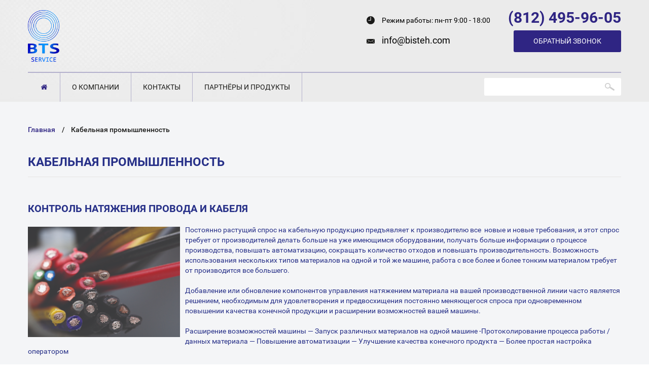

--- FILE ---
content_type: text/html; charset=UTF-8
request_url: https://bistechnology.ru/kabelnaya-promyshlennost/
body_size: 26808
content:
<!doctype html>
<!--[if lt IE 7]>      <html class="no-js lt-ie9 lt-ie8 lt-ie7" lang=""> <![endif]-->
<!--[if IE 7]>         <html class="no-js lt-ie9 lt-ie8" lang=""> <![endif]-->
<!--[if IE 8]>         <html class="no-js lt-ie9" lang=""> <![endif]-->
<!--[if gt IE 8]><!--> <html class="no-js" lang=""> <!--<![endif]-->
    <head>
        <meta charset="utf-8">
        <meta http-equiv="X-UA-Compatible" content="IE=edge,chrome=1">
        							<title>  Кабельная промышленность</title>
										<meta name="description" content="">
								        <meta name="viewport" content="width=device-width, initial-scale=1">

        <link rel="stylesheet" href="https://bistechnology.ru/wp-content/themes/shablon/css/normalize.min.css">
        <link rel="stylesheet" href="https://bistechnology.ru/wp-content/themes/shablon/css/main.css">
        <link rel="stylesheet" href="https://bistechnology.ru/wp-content/themes/shablon/js/owl.carousel/assets/owl.carousel.css">
        <link rel="stylesheet" href="https://bistechnology.ru/wp-content/themes/shablon/js/fancybox/jquery.fancybox.css">

        <script src="https://bistechnology.ru/wp-content/themes/shablon/js/vendor/modernizr-2.8.3-respond-1.4.2.min.js"></script>
				<script type="text/javascript">
			window._wpemojiSettings = {"baseUrl":"https:\/\/s.w.org\/images\/core\/emoji\/72x72\/","ext":".png","source":{"concatemoji":"https:\/\/bistechnology.ru\/wp-includes\/js\/wp-emoji-release.min.js?ver=4.5.32"}};
			!function(e,o,t){var a,n,r;function i(e){var t=o.createElement("script");t.src=e,t.type="text/javascript",o.getElementsByTagName("head")[0].appendChild(t)}for(r=Array("simple","flag","unicode8","diversity"),t.supports={everything:!0,everythingExceptFlag:!0},n=0;n<r.length;n++)t.supports[r[n]]=function(e){var t,a,n=o.createElement("canvas"),r=n.getContext&&n.getContext("2d"),i=String.fromCharCode;if(!r||!r.fillText)return!1;switch(r.textBaseline="top",r.font="600 32px Arial",e){case"flag":return r.fillText(i(55356,56806,55356,56826),0,0),3e3<n.toDataURL().length;case"diversity":return r.fillText(i(55356,57221),0,0),a=(t=r.getImageData(16,16,1,1).data)[0]+","+t[1]+","+t[2]+","+t[3],r.fillText(i(55356,57221,55356,57343),0,0),a!=(t=r.getImageData(16,16,1,1).data)[0]+","+t[1]+","+t[2]+","+t[3];case"simple":return r.fillText(i(55357,56835),0,0),0!==r.getImageData(16,16,1,1).data[0];case"unicode8":return r.fillText(i(55356,57135),0,0),0!==r.getImageData(16,16,1,1).data[0]}return!1}(r[n]),t.supports.everything=t.supports.everything&&t.supports[r[n]],"flag"!==r[n]&&(t.supports.everythingExceptFlag=t.supports.everythingExceptFlag&&t.supports[r[n]]);t.supports.everythingExceptFlag=t.supports.everythingExceptFlag&&!t.supports.flag,t.DOMReady=!1,t.readyCallback=function(){t.DOMReady=!0},t.supports.everything||(a=function(){t.readyCallback()},o.addEventListener?(o.addEventListener("DOMContentLoaded",a,!1),e.addEventListener("load",a,!1)):(e.attachEvent("onload",a),o.attachEvent("onreadystatechange",function(){"complete"===o.readyState&&t.readyCallback()})),(a=t.source||{}).concatemoji?i(a.concatemoji):a.wpemoji&&a.twemoji&&(i(a.twemoji),i(a.wpemoji)))}(window,document,window._wpemojiSettings);
		</script>
		<style type="text/css">
img.wp-smiley,
img.emoji {
	display: inline !important;
	border: none !important;
	box-shadow: none !important;
	height: 1em !important;
	width: 1em !important;
	margin: 0 .07em !important;
	vertical-align: -0.1em !important;
	background: none !important;
	padding: 0 !important;
}
</style>
<link rel='stylesheet' id='contact-form-7-css'  href='https://bistechnology.ru/wp-content/plugins/contact-form-7/includes/css/styles.css?ver=4.4.2' type='text/css' media='all' />
<script type='text/javascript' src='https://bistechnology.ru/wp-includes/js/jquery/jquery.js?ver=1.12.4'></script>
<script type='text/javascript' src='https://bistechnology.ru/wp-includes/js/jquery/jquery-migrate.min.js?ver=1.4.1'></script>
<link rel='https://api.w.org/' href='https://bistechnology.ru/wp-json/' />
<link rel="EditURI" type="application/rsd+xml" title="RSD" href="https://bistechnology.ru/xmlrpc.php?rsd" />
<link rel="wlwmanifest" type="application/wlwmanifest+xml" href="https://bistechnology.ru/wp-includes/wlwmanifest.xml" /> 
<meta name="generator" content="WordPress 4.5.32" />
<link rel="canonical" href="https://bistechnology.ru/kabelnaya-promyshlennost/" />
<link rel='shortlink' href='https://bistechnology.ru/?p=260' />
<link rel="alternate" type="application/json+oembed" href="https://bistechnology.ru/wp-json/oembed/1.0/embed?url=https%3A%2F%2Fbistechnology.ru%2Fkabelnaya-promyshlennost%2F" />
<link rel="alternate" type="text/xml+oembed" href="https://bistechnology.ru/wp-json/oembed/1.0/embed?url=https%3A%2F%2Fbistechnology.ru%2Fkabelnaya-promyshlennost%2F&#038;format=xml" />
    </head>
    <body class="page page-id-260 page-template-default">
        <!--[if lt IE 8]>
            <p class="browserupgrade">You are using an <strong>outdated</strong> browser. Please <a href="http://browsehappy.com/">upgrade your browser</a> to improve your experience.</p>
        <![endif]-->
        <header id="header">
            <div class="center">
                <div class="clearfix">
                    <div class="logo"><a href="/"><img src="https://bistechnology.ru/wp-content/themes/shablon/img/logo_new.png" alt=""/></a></div>
                    <div class="phone_block">
                        <p class="head_phone">(812) 495-96-05</p>
                        <a class="call_order fancybox" href="#call_order">Обратный звонок</a>
                    </div>
                    <div class="head_info">
                        <p class="rezhim">Режим работы: пн-пт 9:00 - 18:00</p>
                        <p class="email"><a href="mailto:info@bisteh.com">info@bisteh.com</a></p>
                    </div>
                </div>
                <div class="nav_wrap clearfix">
                    <nav id="main_nav" role="navigation">
                        <ul class="main_menu">
                            <li id="menu-item-17" class="menu-item menu-item-type-post_type menu-item-object-page menu-item-17"><a href="https://bistechnology.ru/">Главная</a></li>
<li id="menu-item-16" class="menu-item menu-item-type-post_type menu-item-object-page menu-item-16"><a href="https://bistechnology.ru/o-kompanii/">О компании</a></li>
<li id="menu-item-15" class="menu-item menu-item-type-post_type menu-item-object-page menu-item-15"><a href="https://bistechnology.ru/kontakty/">Контакты</a></li>
<li id="menu-item-14" class="menu-item menu-item-type-post_type menu-item-object-page menu-item-14"><a href="https://bistechnology.ru/partnyory-i-produkty/">Партнёры и продукты</a></li>
                        </ul>
                    </nav>
                    <div class="search_wrap">
                        <form method="get" name="searchform" id="searchform"  action="https://bistechnology.ru">
                            <input type="text" name="s" id="s" value="" />
                            <input id="btnSearch" type="submit" name="submit" value="Поиск" />
                        </form>
                    </div>
                </div>
            </div>
        </header><section id="content_section">
	<div class="center">
					<div class="breadcrumbs">
	<ul><!-- Breadcrumb NavXT 5.4.0 -->
<li class="home"><span property="itemListElement" typeof="ListItem"><a property="item" typeof="WebPage" title="Go to B&amp;S Technology." href="https://bistechnology.ru" class="home"><span property="name">Главная</span></a><meta property="position" content="1"></span></li>
<li class="current_item"><span property="itemListElement" typeof="ListItem"><span property="name">Кабельная промышленность</span><meta property="position" content="2"></span></li>
</ul>
</div>				<div id="page_content" class="clearfix">
																		<h1 class="page_title">Кабельная промышленность</h1>
												<h3>Контроль натяжения провода и кабеля</h3>
<p><a href="http://bistechnology.ru/wp-content/uploads/2018/01/image001.jpg"><img class="alignleft size-medium wp-image-265" src="http://bistechnology.ru/wp-content/uploads/2018/01/image001-300x218.jpg" alt="image001" width="300" height="218" srcset="https://bistechnology.ru/wp-content/uploads/2018/01/image001.jpg 300w, https://bistechnology.ru/wp-content/uploads/2018/01/image001-150x109.jpg 150w" sizes="(max-width: 300px) 100vw, 300px" /></a>Постоянно растущий спрос на кабельную продукцию предъявляет к производителю все  новые и новые требования, и этот спрос требует от производителей делать больше на уже имеющимся оборудовании, получать больше информации о процессе производства, повышать автоматизацию, сокращать количество отходов и повышать производительность. Возможность использования нескольких типов материалов на одной и той же машине, работа с все более и более тонким материалом требует от производится все большего.</p>
<p>Добавление или обновление компонентов управления натяжением материала на вашей производственной линии часто является решением, необходимым для удовлетворения и предвосхищения постоянно меняющегося спроса при одновременном повышении качества конечной продукции и расширении возможностей вашей машины.</p>
<p>Расширение возможностей машины &#8212; Запуск различных материалов на одной машине -Протоколирование процесса работы / данных материала &#8212; Повышение автоматизации &#8212; Улучшение качества конечного продукта &#8212; Более простая настройка оператором</p>
<h3>Автоматизация современной эпохи</h3>
<p><em>Сделать все на одной машине.</em></p>
<p><a href="http://bistechnology.ru/wp-content/uploads/2018/01/image002.jpg"><img class="alignleft size-medium wp-image-261" src="http://bistechnology.ru/wp-content/uploads/2018/01/image002-300x218.jpg" alt="image002" width="300" height="218" srcset="https://bistechnology.ru/wp-content/uploads/2018/01/image002.jpg 300w, https://bistechnology.ru/wp-content/uploads/2018/01/image002-150x109.jpg 150w" sizes="(max-width: 300px) 100vw, 300px" /></a>Часто мы сталкиваемся с тем, что проволочные и кабельные производственные линии оборудованы недостаточными или устаревшими компонентами контроля натяжения и, за счет этого, подвержены множеству технологических проблем, влияющих на качество их конечной продукции и способность удовлетворять меняющиеся требования. Это приводит к тому, что операторы постоянно должны вносить коррективы во время производственного цикла. Последствия этого &#8212; конечный продукт переменного качества, более низкая производительность и недостаток данных о показателях техпроцесса.<br />
Решения по контролю натяжения кабеля Montalvo привносят новейшую технологию контроля натяжения в проводную и кабельную промышленность, автоматизируют процесс и уменьшают загруженность оператора, уменьшая время настройки с помощью сохраненных параметров процесса и делая работу проще, чем когда-либо.</p>
<p>&nbsp;</p>
<p>&nbsp;</p>
<h3>Контроль натяжения с замкнутым контуром и открытым контуром.</h3>
<p><em><a href="http://bistechnology.ru/wp-content/uploads/2018/01/image003-1.jpg"><img class="alignright size-medium wp-image-262" src="http://bistechnology.ru/wp-content/uploads/2018/01/image003-1-300x300.jpg" alt="image003" width="300" height="300" srcset="https://bistechnology.ru/wp-content/uploads/2018/01/image003-1-300x300.jpg 300w, https://bistechnology.ru/wp-content/uploads/2018/01/image003-1-150x150.jpg 150w, https://bistechnology.ru/wp-content/uploads/2018/01/image003-1.jpg 500w" sizes="(max-width: 300px) 100vw, 300px" /></a>Экономичные решения для удовлетворения потребностей вашего производства</em></p>
<h3>Контроль натяжения (замкнутый контур)</h3>
<p>Создайте непрерывную, автоматизированную и простую в эксплуатации систему с прямым измерением натяжения, чтобы поддерживать точное натяжение от полного рулона к сердечнику.</p>
<ul>
<li>Тензодатчики</li>
<li>Датчики натяжения</li>
<li>Тормоза и муфты</li>
<li>Датчики</li>
</ul>
<p><strong>Система контроля крутящего момента (открытый контур)</strong></p>
<p>Автоматизированный, точный, высококачественный контроль натяжения без тензодатчиков или натяжного валика. Впервые в системе управления с открытым контуром вы получаете точную и надежную информацию о натяжении, которую операторы могут использовать для обеспечения последовательной и качественной <a href="http://bistechnology.ru/wp-content/uploads/2018/01/image005-1.jpg"><img class="alignright size-full wp-image-263" src="http://bistechnology.ru/wp-content/uploads/2018/01/image005-1.jpg" alt="image005" width="242" height="172" srcset="https://bistechnology.ru/wp-content/uploads/2018/01/image005-1.jpg 242w, https://bistechnology.ru/wp-content/uploads/2018/01/image005-1-150x107.jpg 150w" sizes="(max-width: 242px) 100vw, 242px" /></a>серийной работы. Производительность и  удобство!</p>
<h3>Индивидуальные пакеты обновления</h3>
<p>Чтобы конкурировать с современными машинами, более старые машины нуждаются в повышенной производительности, расширенных возможностях и добавлении функциональности. Как правило, все преимущества новой машины могут достигаться путем стратегической модернизации компонентов управления натяжением уже существующей машины. По цене небольшой части стоимости новой машины Montalvo заставляет вашу текущую машину работать как новую, что дает вам более высокую производительность и рентабельность.</p>
<p><em>Опыт, на который можно  рассчитывать</em></p>
<p><a href="http://bistechnology.ru/wp-content/uploads/2018/01/image006.jpg"><img class="alignleft size-medium wp-image-264" src="http://bistechnology.ru/wp-content/uploads/2018/01/image006-300x220.jpg" alt="image006" width="300" height="220" srcset="https://bistechnology.ru/wp-content/uploads/2018/01/image006-300x220.jpg 300w, https://bistechnology.ru/wp-content/uploads/2018/01/image006-150x110.jpg 150w, https://bistechnology.ru/wp-content/uploads/2018/01/image006.jpg 461w" sizes="(max-width: 300px) 100vw, 300px" /></a>Montalvo разработала специальные пакеты обновления для контроля натяжения, уникальные для требований производств провода / кабеля. Имея многолетний опыт модернизации различных проволочных и кабельных машин, Montalvo обладает как техническими знаниями, так и умением для обеспечения долгосрочных, рентабельных и надежных результатов с быстрой отдач  ей от инвестиций.</p>
														</div>
	</div>
</section><section id="questions">
	<div class="center clearfix">
		<div class="question_info">
			<h3>Появились вопросы?</h3>
			<p>Если у Вас возникли вопросы, пожелания или предложения по работе компании,
				пожалуйста, заполните форму. Мы перезвоним Вам в ближайшее время.</p>
		</div>
		<div class="question_form">
			<div role="form" class="wpcf7" id="wpcf7-f53-o1" lang="ru-RU" dir="ltr">
<div class="screen-reader-response"></div>
<form action="/kabelnaya-promyshlennost/#wpcf7-f53-o1" method="post" class="wpcf7-form" novalidate="novalidate">
<div style="display: none;">
<input type="hidden" name="_wpcf7" value="53" />
<input type="hidden" name="_wpcf7_version" value="4.4.2" />
<input type="hidden" name="_wpcf7_locale" value="ru_RU" />
<input type="hidden" name="_wpcf7_unit_tag" value="wpcf7-f53-o1" />
<input type="hidden" name="_wpnonce" value="f02ecf120b" />
</div>
<div class="half">
<span class="wpcf7-form-control-wrap your-name"><input type="text" name="your-name" value="" size="40" class="wpcf7-form-control wpcf7-text wpcf7-validates-as-required" aria-required="true" aria-invalid="false" placeholder="Имя:" /></span><br />
<span class="wpcf7-form-control-wrap your-email"><input type="email" name="your-email" value="" size="40" class="wpcf7-form-control wpcf7-text wpcf7-email wpcf7-validates-as-required wpcf7-validates-as-email" aria-required="true" aria-invalid="false" placeholder="E-mail:" /></span>
</div>
<div class="half">
<span class="wpcf7-form-control-wrap your-phone"><input type="text" name="your-phone" value="" size="40" class="wpcf7-form-control wpcf7-text wpcf7-validates-as-required" aria-required="true" aria-invalid="false" placeholder="Тел:" /></span><br />
<input type="submit" value="Отправить" class="wpcf7-form-control wpcf7-submit" />
</div>
<div class="wpcf7-response-output wpcf7-display-none"></div></form></div>		</div>
	</div>
</section><section id="benefits">
	<div class="center">
		<h2 class="section_title">Наши преимущества</h2>
		        <div class="new-benefit-items">
                                        <div class="new-benefit-item">
                    <div class="new-benefit-item__img">
                        <img src="https://bistechnology.ru/wp-content/themes/shablon/img/ben-1.jpg" alt="">
                    </div>
                    <p class="new-benefit-item__title">Поставка оборудования<br>европейских<br>и азиатских<br>производителей</p>
                </div>
                                <div class="new-benefit-item">
                    <div class="new-benefit-item__img">
                        <img src="https://bistechnology.ru/wp-content/themes/shablon/img/ben-2.jpg" alt="">
                    </div>
                    <p class="new-benefit-item__title">Организация оптимальной логистики</p>
                </div>
                                <div class="new-benefit-item">
                    <div class="new-benefit-item__img">
                        <img src="https://bistechnology.ru/wp-content/themes/shablon/img/ben-3.jpg" alt="">
                    </div>
                    <p class="new-benefit-item__title">Шеф-монтаж<br>и наладка<br>оборудования любой<br>сложности</p>
                </div>
                                <div class="new-benefit-item">
                    <div class="new-benefit-item__img">
                        <img src="https://bistechnology.ru/wp-content/themes/shablon/img/ben-4.jpg" alt="">
                    </div>
                    <p class="new-benefit-item__title">Модернизация<br>производств под<br>бюджет клиента</p>
                </div>
                                <div class="new-benefit-item">
                    <div class="new-benefit-item__img">
                        <img src="https://bistechnology.ru/wp-content/themes/shablon/img/ben-5.jpg" alt="">
                    </div>
                    <p class="new-benefit-item__title">Индивидуальный<br>подход,<br>партнерство<br>и помощь<br>в развитии бизнеса</p>
                </div>
                                    </div>
	</div>
</section><footer id="footer">
            <div class="footer_top">
                <div class="center">
                    <nav id="footer_nav">
                        <ul>
                            <li id="menu-item-68" class="menu-item menu-item-type-post_type menu-item-object-page menu-item-68"><a href="https://bistechnology.ru/">Главная</a></li>
<li id="menu-item-37" class="menu-item menu-item-type-post_type menu-item-object-page menu-item-37"><a href="https://bistechnology.ru/o-kompanii/">О компании</a></li>
<li id="menu-item-36" class="menu-item menu-item-type-post_type menu-item-object-page menu-item-36"><a href="https://bistechnology.ru/kontakty/">Контакты</a></li>
<li id="menu-item-35" class="menu-item menu-item-type-post_type menu-item-object-page menu-item-35"><a href="https://bistechnology.ru/partnyory-i-produkty/">Партнёры и продукты</a></li>
                        </ul>
                    </nav>
                    <p class="copy">
                        BTS Service<br>
                        © 2025 All Rights Reserved
                    </p>
                </div>
            </div>
            <div class="footer_bottom">
                <div class="center clearfix">
                    <div class="counter"></div>
                    <div class="dev_link">
						<a id="copyright"  href="https://www.site-4you.ru/" target="_blank">изготовление сайта</a>
                    </div>
                </div>
            </div>
        </footer>
<div class="hidden">
<div id="call_order">
<h3>Заказ звонка</h3>
<div role="form" class="wpcf7" id="wpcf7-f4-o2" lang="ru-RU" dir="ltr">
<div class="screen-reader-response"></div>
<form action="/kabelnaya-promyshlennost/#wpcf7-f4-o2" method="post" class="wpcf7-form" novalidate="novalidate">
<div style="display: none;">
<input type="hidden" name="_wpcf7" value="4" />
<input type="hidden" name="_wpcf7_version" value="4.4.2" />
<input type="hidden" name="_wpcf7_locale" value="ru_RU" />
<input type="hidden" name="_wpcf7_unit_tag" value="wpcf7-f4-o2" />
<input type="hidden" name="_wpnonce" value="8560ebbf69" />
</div>
<p>Ваше имя<br />
<span class="wpcf7-form-control-wrap your-name"><input type="text" name="your-name" value="" size="40" class="wpcf7-form-control wpcf7-text wpcf7-validates-as-required" aria-required="true" aria-invalid="false" /></span></p>
<p>Ваш телефон<br />
<span class="wpcf7-form-control-wrap your-phone"><input type="tel" name="your-phone" value="" size="40" class="wpcf7-form-control wpcf7-text wpcf7-tel wpcf7-validates-as-required wpcf7-validates-as-tel" aria-required="true" aria-invalid="false" /></span></p>
<p>Удобное время для звонка<br />
<span class="wpcf7-form-control-wrap your-call_time"><input type="text" name="your-call_time" value="" size="40" class="wpcf7-form-control wpcf7-text" aria-invalid="false" /></span> </p>
<p><input type="submit" value="Отправить" class="wpcf7-form-control wpcf7-submit" /></p>
<div class="wpcf7-response-output wpcf7-display-none"></div></form></div></div>
</div>
        <script src="//ajax.googleapis.com/ajax/libs/jquery/1.11.2/jquery.min.js"></script>
        <script>window.jQuery || document.write('<script src="https://bistechnology.ru/wp-content/themes/shablon/js/vendor/jquery-1.11.2.min.js"><\/script>')</script>

        <script src="https://bistechnology.ru/wp-content/themes/shablon/js/owl.carousel/owl.carousel.min.js"></script>
        <script src="https://bistechnology.ru/wp-content/themes/shablon/js/fancybox/jquery.fancybox.pack.js"></script>
        <script src="https://bistechnology.ru/wp-content/themes/shablon/js/main.js"></script>
		<script type='text/javascript' src='https://bistechnology.ru/wp-content/plugins/contact-form-7/includes/js/jquery.form.min.js?ver=3.51.0-2014.06.20'></script>
<script type='text/javascript'>
/* <![CDATA[ */
var _wpcf7 = {"loaderUrl":"https:\/\/bistechnology.ru\/wp-content\/plugins\/contact-form-7\/images\/ajax-loader.gif","recaptchaEmpty":"\u041f\u043e\u0436\u0430\u043b\u0443\u0439\u0441\u0442\u0430 \u043f\u043e\u0434\u0442\u0432\u0435\u0440\u0434\u0438\u0442\u0435, \u0447\u0442\u043e \u0412\u044b - \u043d\u0435 \u0440\u043e\u0431\u043e\u0442.","sending":"\u041e\u0442\u043f\u0440\u0430\u0432\u043a\u0430..."};
/* ]]> */
</script>
<script type='text/javascript' src='https://bistechnology.ru/wp-content/plugins/contact-form-7/includes/js/scripts.js?ver=4.4.2'></script>
<script type='text/javascript' src='https://bistechnology.ru/wp-includes/js/wp-embed.min.js?ver=4.5.32'></script>
    </body>
</html>

--- FILE ---
content_type: text/css
request_url: https://bistechnology.ru/wp-content/themes/shablon/css/main.css
body_size: 19964
content:
/*! HTML5 Boilerplate v5.0 | MIT License | http://h5bp.com/ */

html {
    color: #222;
    font-size: 1em;
    line-height: 1.4;
}

::-moz-selection {
    background: #b3d4fc;
    text-shadow: none;
}

::selection {
    background: #b3d4fc;
    text-shadow: none;
}

hr {
    display: block;
    height: 1px;
    border: 0;
    border-top: 1px solid #ccc;
    margin: 1em 0;
    padding: 0;
}

audio,
canvas,
iframe,
img,
svg,
video {
    vertical-align: middle;
}

fieldset {
    border: 0;
    margin: 0;
    padding: 0;
}

textarea {
    resize: vertical;
}

.browserupgrade {
    margin: 0.2em 0;
    background: #ccc;
    color: #000;
    padding: 0.2em 0;
}


/* ==========================================================================
   Author's custom styles
   ========================================================================== */
@font-face {
    font-family: 'RobotoRegular';
    src: url('fonts/RobotoRegular.eot');
    src: url('fonts/RobotoRegular.eot') format('embedded-opentype'),
    url('fonts/RobotoRegular.woff2') format('woff2'),
    url('fonts/RobotoRegular.woff') format('woff'),
    url('fonts/RobotoRegular.ttf') format('truetype'),
    url('fonts/RobotoRegular.svg#RobotoRegular') format('svg');
}
@font-face {
    font-family: 'RobotoBold';
    src: url('fonts/RobotoBold.eot');
    src: url('fonts/RobotoBold.eot') format('embedded-opentype'),
    url('fonts/RobotoBold.woff2') format('woff2'),
    url('fonts/RobotoBold.woff') format('woff'),
    url('fonts/RobotoBold.ttf') format('truetype'),
    url('fonts/RobotoBold.svg#RobotoBold') format('svg');
}
@font-face {
    font-family: 'RobotoMedium';
    src: url('fonts/RobotoMedium.eot');
    src: url('fonts/RobotoMedium.eot') format('embedded-opentype'),
    url('fonts/RobotoMedium.woff2') format('woff2'),
    url('fonts/RobotoMedium.woff') format('woff'),
    url('fonts/RobotoMedium.ttf') format('truetype'),
    url('fonts/RobotoMedium.svg#RobotoMedium') format('svg');
}

body {
    color: #222;
    font: 14px/20px 'RobotoRegular',sans-serif;
    min-width: 1170px;
}
a,a:visited,a:hover,a:active {
    outline: none;
}
a {
    color: #2f2583;
}
a:hover {
    text-decoration: none;
}
img {
    max-width: 100%;
    height: auto;
}
table img {
    max-width: 600px;
}
ul {
    padding: 0;
    margin: 0;
    list-style: none;
}
p {
    margin: 0 0 20px 0;
}
h1,h2,h3,h4,h5,h6 {
    margin: 0 0 20px 0;
    line-height: 1.2;
    text-transform: uppercase;
    color: #273088;
    font-weight: normal;
    font-family: 'RobotoBold', sans-serif;
}
h1 {
    font-size: 24px;
}
h2 {
    font-size: 22px;
}
h3 {
    font-size: 20px;
}
h4 {
    font-size: 18px;
}
h5 {
    font-size: 17px;
}
h6 {
    font-size: 16px;
}
input[type="text"], input[type="email"], input[type="tel"], input[type="password"], textarea {
    border: 1px solid #e5e5e5;
    padding: 5px 15px;
    box-sizing: border-box;
    width: 100%;
    max-width: 320px;
    margin-bottom: 10px;
    background: #f8f8f8;
    border-radius: 2px;
    color: #a3a2a6;
}
textarea {
    height: 100px;
    resize: vertical;
    background: #f8f8f8;
    border-radius: 2px;
}
input[type="submit"], input[type="button"] {
    border: none;
    color: #fff;
    background: #2f2583;
    padding: 12px 22px;
    text-transform: uppercase;
    border-radius: 3px;
}
img.size-auto, img.size-full, img.size-large, img.size-medium, .attachment img {
    height: auto;
    max-width: 100%;
}
.alignleft, img.alignleft {
    display: inline;
    float: left;
    margin-right: 16px;
    margin-top: 4px;
}
.alignright, img.alignright {
    display: inline;
    float: right;
    margin-left: 16px;
    margin-top: 4px;
}
.aligncenter, img.aligncenter {
    clear: both;
    display: block;
    margin-left: auto;
    margin-right: auto;
}
img.alignleft, img.alignright, img.aligncenter , img.alignnone {
    margin-bottom: 12px;
}
img.alignleft, img.alignnone {
    margin-right: 10px;
}
.center {
    width: 1170px;
    margin: 0 auto;
}
#header {
    background: #ebebeb url("../img/header_bg.jpg") center top no-repeat;
    padding-top: 20px;
}
.logo {
    float: left;
}
.logo img {
    max-height: 102px;
}
.phone_block {
    float: right;
    text-align: right;
    padding-top: 5px;
    margin-left: 35px;
}
.head_phone {
    color: #2f2583;
    font-size: 30px;
    font-family: 'RobotoBold',sans-serif;
    margin-bottom: 15px;
}
.call_order {
    display: inline-block;
    color: #fff;
    text-transform: uppercase;
    text-decoration: none;
    background: #2f2583;
    width: 212px;
    text-align: center;
    height: 43px;
    line-height: 43px;
    border-radius: 3px;
}
.head_info {
    float: right;
    color: #000;
    padding-top: 10px;
}
.rezhim {
    padding-left: 30px;
    background: url("../img/time_icon.png") 0 center no-repeat;
}
.email {
    font-size: 18px;
    padding-left: 30px;
    background: url("../img/email_icon.png") 0 7px no-repeat;
}
.email a {
    text-decoration: none;
    color: #000;
}
.nav_wrap {
    margin-top: 20px;
    border-top: 2px solid #b3b0cc;
    height: 57px;
}
#main_nav {
    float: left;
    margin-top: -2px;
}
.main_menu {
    font-size: 0;
}
.main_menu li {
    display: inline-block;
    font-size: 14px;
    border-right: 1px solid #b3b0cc;
}
.main_menu li a{
    display: block;
    text-transform: uppercase;
    height: 59px;
    line-height: 60px;
    padding: 0 23px;
    color: #1a1a18;
    text-decoration: none;
}
.main_menu li a:hover, .main_menu li.current-menu-item a {
    color: #fff;
    background: #2f2583;
}
.main_menu > li:first-child > a {
    width: 63px;
    text-indent: -9999em;
    background: url("../img/home_icon2.png") 50% 50% no-repeat;
    padding: 0;
}
.main_menu > li:first-child.current-menu-item > a {
	background: #2f2583 url("../img/home_icon.png") 50% 50% no-repeat;
}
.search_wrap {
    width: 270px;
    float: right;
    padding-top: 10px;
}
.search_wrap form {
    height: 35px;
    background: #fff;
    border-radius: 3px;
}
.search_wrap form input{
    border: none;
    height: 35px;
}
.search_wrap form input[type="text"]{
    width: 225px;
    float: left;
    padding: 0 15px;
    box-sizing: border-box;
    border-radius: 3px 0 0 3px;
    background: #fff;
}
.search_wrap form input[type="submit"]{
    float: right;
    width: 45px;
    float: right;
    background: url("../img/search_icon.png") 50% 50% no-repeat;
    text-indent: -9999em;
}
.one_slide {
	position: relative;
}
.slide_over {
	position: absolute;
	width: 1170px;
	top: 0;
	left:0;
	right: 0;
	margin: 0 auto;
	padding-top: 3%;
	text-align: right;
	color: #fff;
}
#slider_section .owl-controls {
	position: absolute;
	width: 1170px;
	margin: 0 auto;
	text-align: right;
	bottom: 30px;
	left: 0;
	right: 0;
}
#slider_section .owl-dot {
	display: inline-block;
	width: 12px;
	height: 12px;
	background: #fff;
	border-radius: 1px;
	margin: 0 2px;
}
#slider_section .owl-dot.active {
	background: #262f87;
}
.slide_title {
	text-transform: uppercase;
	font-size: 40px;
	line-height: 40px;
	font-family: 'RobotoBold', sans-serif;
	margin-bottom: 15px;
}
.slide_undertitle {
	font-size: 14px;
	font-family: 'RobotoRegular', sans-serif;
	margin-bottom: 25px;
}
.slide_link a {
	display: inline-block;
	text-transform: uppercase;
	width: 130px;
	height: 40px;
	border-radius: 2px;
	color:#fff;
	text-decoration: none;
	text-align: center;
	line-height: 40px;
	background: #2f2583;
}
#benefits {
    background: #f4f5f7;
    padding: 65px 0 75px;
}
.home #benefits {
    border-bottom: 3px solid #d6d7d8;
}
.section_title {
    color: #2f2583;
    text-transform: uppercase;
    font-size: 24px;
    font-family: 'RobotoBold',sans-serif;
    font-weight: normal;
}
.benefits {
    font-size: 0;
    padding-top: 40px;
}
.benefit {
    display: inline-block;
    width: 210px;
    margin-left: 30px;
    text-align: center;
    font-size: 16px;
    text-transform: uppercase;
    vertical-align: top;
    position: relative;
}
.benefit:first-child {
    margin-left: 0;
}
.benefit a {
    display: block;
    padding-top: 105px;
    height: 105px;
    position: relative;
    color: #333;
    font-size: 16px;
    text-transform: uppercase;
    text-decoration: none;
    font-family: 'RobotoBold',sans-serif;
    margin: 0 -5px;
}
.benefit a::after {
    display: block;
    content: "";
    position: absolute;
    width: 68px;
    height: 3px;
    left: 50%;
    margin-left: -34px;
    bottom: 0;
    background: #d6d7d8;
}
.benefit a:hover {
    color: #2f2583;
}
.ben_1 a {
    background: url("../img/icon_1_gray.png") center top no-repeat;
}
.ben_1 a:hover {
    background: url("../img/icon_1_color.png") center top no-repeat;
}
.ben_2 a {
    background: url("../img/icon_2_gray.png") center top no-repeat;
}
.ben_2 a:hover {
    background: url("../img/icon_2_color.png") center top no-repeat;
}
.ben_3 a {
    background: url("../img/icon_3_gray.png") center top no-repeat;
}
.ben_3 a:hover {
    background: url("../img/icon_3_color.png") center top no-repeat;
}
.ben_4 a {
    background: url("../img/icon_4_gray.png") center top no-repeat;
}
.ben_4 a:hover {
    background: url("../img/icon_4_color.png") center top no-repeat;
}
.ben_5 a {
    background: url("../img/icon_5_gray.png") center top no-repeat;
}
.ben_5 a:hover {
    background: url("../img/icon_5_color.png") center top no-repeat;
}
#partners {
    padding: 60px 0 60px;
    background: #f4f5f7;
}
.home #partners {
    padding: 60px 0 70px;
    background: #fff;
}
#partners .section_title {
    padding-bottom: 15px;
    border-bottom: 1px solid #e5e5e5;
    margin-bottom: 0px;
}
.partner_blocks {
    padding-top: 60px;
}
.partner_block {
    width: 210px;
    padding-bottom: 2px;
}
.partner_block_img {
    height: 140px;
    margin-bottom: 30px;
}
.partner_block_img img {
    border-radius: 3px;
}
.partner_title {
    text-transform: uppercase;
    color: #414745;
    font-size: 14px;
    margin-bottom: 0px;
	height: 50px;
}
.partner_text {
    color: #444;
    height: 125px;
    overflow: hidden;
}
.partner_link {
    background: #2f2583 none repeat scroll 0 0;
    border-radius: 3px;
    color: #fff;
    display: inline-block;
    text-decoration: none;
    text-transform: uppercase;
    padding: 12px 25px;
}
.partner_blocks .owl-prev, .partner_blocks .owl-next {
    display: block;
    width: 58px;
    height: 44px;
    text-indent: -999em;
    position: absolute;
    top: -52px;
    background-image: url("../img/slider_arrows.png");
}
.partner_blocks .owl-prev {
    left: 0;
    background-position: 0 0;
}
.partner_blocks .owl-next {
    right: 0;
    background-position: -59px 0;
}
#questions {
    background: #273088;
    padding: 35px 0 30px;
    color: #fff;
}
.question_info {
    float: left;
    width: 620px;
}
.question_info h3{
    text-transform: uppercase;
    font-size: 24px;
    font-family: 'RobotoBold', sans-serif;
    font-weight: normal;
    margin-bottom: 15px;
    color: #fff;
}
.question_info p {
    font-size: 16px;
    margin-bottom: 0;
}
.question_form {
    width: 455px;
    float: right;
	font-size: 0;
}
.question_form  .half br {
	display: none;
}
.question_form input {
    background: #fff;
    border: none;
    width: 220px;
    height: 30px;
    box-sizing: border-box;
	margin-left: 15px;
    margin-bottom: 13px;
    font-size: 14px;
    color: #a6a5a9;
}
.wpcf7-form-control-wrap:first-child input {
	margin-left: 0;
}
.wpcf7-form-control-wrap {
	position: relative !important;
	display: inline-block !important;
}
.wpcf7-not-valid-tip {
	position: absolute;
	right: 5px !important;
	top: -2px !important;
	font-size: 10px !important;
}
.question_form input[type="submit"] {
    background: #000000;
    color: #fff;
    text-transform: uppercase;
    border-radius: 3px;
	padding: 0;
}
.ajax-loader {
	display: none !important;
}
.wpcf7-response-output {
	font-size: 14px;
	margin-top: 10px !important;
	clear: both;
}
#content_section {
    background: #f4f5f7;
    padding: 45px 0 30px;
}
.home #content_section {
    background: #fff;
    padding: 65px 0 115px;
}
.page_title {
    padding-bottom: 15px;
    border-bottom: 1px solid #e5e5e5;
    margin-bottom: 50px;
}
.page_thumb {
    float: left;
    max-width: 410px;
    margin: 0 25px 15px 0;
}
.footer_top {
    background: #273088;
    font-size: 0;
    padding: 20px 0;
}
#footer_nav {
    display: inline-block;
    vertical-align: middle;
    width: 960px;
    font-size: 14px;
}
#footer_nav ul li {
    display: inline-block;
    margin-right: 35px;
}
#footer_nav ul li a{
    text-transform: uppercase;
    text-decoration: none;
    color: #fff;
}
#footer_nav ul li a:hover, #footer_nav ul li.current-menu-item a{
    color: #aba8a8;
}
.copy {
    display: inline-block;
    vertical-align: middle;
    width: 210px;
    text-align: right;
    color: #fff;
    font-size: 10px;
    margin-bottom: 0;
    line-height: 12px;
}
.footer_bottom {
    background: #000;
    padding: 10px 0;
    font-size: 0;
}
.counter {
    display: block;
    width: 88px;
    height: 31px;
    background: #000;
    float: left;
}
.dev_link {
    float: right;
    padding-top: 5px;
}
.dev_link a {
    color: #DB812D;
    display: block;
    font-size: 10px;
    width: 150px;
    text-align: right;
    height: 20px;
    padding-top: 14px;
    background: url("../img/cp.png") 0 0 no-repeat;
}
.breadcrumbs {
    margin-bottom: 40px;
    color: #1a1a19;
    font-family: 'RobotoMedium';
    font-size: 14px;
}
.breadcrumbs ul{
	margin: 0;
}
.breadcrumbs ul li{
	list-style: none;
	display: inline-block;
}
.breadcrumbs ul li{
	position: relative;
	padding-left: 28px;
}
.breadcrumbs ul li:first-child{
	padding-left: 0;
}
.breadcrumbs ul li::before{
	content: "/";
	display: block;
	position: absolute;
	top: 0;
	left: 10px;
}
.breadcrumbs ul li:first-child::before{
	display: none;
}
.breadcrumbs a {
    color: #2f2583;
    text-decoration: none;
}
.breadcrumbs a:hover {
    text-decoration: underline;
}
#map_section {
	background: #f4f5f7;
}
.map_wrap {
    height: 300px;
    margin-bottom: 45px;
}
#contact_info_section {
    background: #f4f5f7;
    padding-bottom: 65px;
    margin-top: -33px;
}
.concats_info_wrap {
    width: 370px;
    float: left;
}
.concats_info_wrap h2, .feedback_wrap h2 {
    font-size: 24px;
    padding-bottom: 15px;
    border-bottom: 1px solid #e5e5e5;
    margin-bottom: 45px;
}
.concats_info_wrap p {
    margin-bottom: 8px;
}
.contact_name {
	font-family: 'RobotoBold',sans-serif;
	color: #2a2a29;
	font-size: 20px;
	margin-top: 20px;
}
.contact_address {
    padding-left: 30px;
    background: url("../img/adr_icon.png") 0 3px no-repeat;
}
.contact_phone {
    padding-left: 30px;
    background: url("../img/phone_icon.png") 0 1px no-repeat;
    color: #2a2a29;
    font-size: 18px;
    font-family: 'RobotoBold',sans-serif;
}
.contact_email {
    padding-left: 30px;
    background: url("../img/email_icon_2.png") 0 5px no-repeat;
    font-size: 16px;
}
.feedback_wrap {
    width: 770px;
    float: right;
}
.feedback_wrap form {
    font-size: 0;
}
.feedback_wrap form br {
	display: none;
}
.feedback_wrap input {
    height: 46px;
    width: 243px;
    box-sizing: border-box;
    font-size: 14px;
    margin-left: 20px;
    margin-bottom: 15px;
}
.feedback_wrap input:first-child {
    margin-left: 0;
}
.feedback_wrap .wpcf7-form-control-wrap {
	margin-left: 20px;
}
.feedback_wrap .wpcf7-form-control-wrap:first-child  {
	margin-left: 0;
}
.feedback_wrap .wpcf7-form-control-wrap.your-message {
	width: 100%;
	margin-left: 0;
}
.feedback_wrap textarea {
    width: 100%;
    max-width: 100%;
    height: 105px;
    font-size: 14px;
    padding-top: 15px;
    margin-bottom: 5px;
}
.feedback_wrap input[type="submit"] {
    float: right;
    margin: 0 0 10px;
    width: 210px;
    text-align: center;
    box-sizing: border-box;
}
#call_order h3 {
	text-align: center;
}
img.size-auto, img.size-full, img.size-large, img.size-medium, .attachment img {
    height: auto;
    max-width: 100%;
}
.alignleft, img.alignleft {
    display: inline;
    float: left;
    margin-right: 16px;
    margin-top: 4px;
}
.alignright, img.alignright {
    display: inline;
    float: right;
    margin-left: 16px;
    margin-top: 4px;
}
.aligncenter, img.aligncenter {
    clear: both;
    display: block;
    margin-left: auto;
    margin-right: auto;
}
img.alignleft, img.alignright, img.aligncenter , img.alignnone {
    margin-bottom: 12px;
}	
img.alignleft, img.alignnone {
  margin-right: 10px;
}

#page_content {
	color: #273088;
}
#page_content table {
  max-width: 100% !important;
  border-collapse: collapse;
}
#page_content > table  {
  margin-bottom: 20px;
}
#page_content table td, #page_content table th {
  padding: 5px;
}
#page_content ol {
  margin-left: 25px;
}
#page_content > ol {
  margin-bottom: 20px;
}
#page_content ol li{
  list-style: decimal;
}
#page_content ul {
  margin-left: 25px;
}
#page_content > ul {
  margin-bottom: 20px;
}
#page_content ul li{
  list-style: disc;
}
#page_content ul ul li{
  list-style: circle;
}
#page_content ul ul ul li{
  list-style: square;
}

pre {
    page-break-inside:avoid;
    display:block;
    padding:9.5px;
    margin:0 0 10px;
    font-size:13px;
    line-height:20px;
    word-break:break-all;
    word-wrap:break-word;
    white-space:pre;
    white-space:pre-wrap;
    background-color:#f5f5f5;
    border:1px solid #ccc;
    -webkit-border-radius:4px;
    -moz-border-radius:4px;
    border-radius:4px;
}
.new-benefit-items {
    display: flex;
    flex-wrap: wrap;
    gap: 30px;
    margin-top: 40px;
}
.new-benefit-item {
    flex: 0 0 calc((100% - 120px) / 5);
    text-align: center;
}
.new-benefit-item__img {
    margin-bottom: 20px;
}
.new-benefit-item__title {
    color: #2f2583;
    font-size: 16px;
}
.gallery-item {
    padding-left: 5px;
    padding-right: 5px;
    box-sizing: border-box;
}
/* ==========================================================================
   Media Queries
   ========================================================================== */

@media only screen and (min-width: 35em) {

}

@media print,
       (-o-min-device-pixel-ratio: 5/4),
       (-webkit-min-device-pixel-ratio: 1.25),
       (min-resolution: 120dpi) {

}

/* ==========================================================================
   Helper classes
   ========================================================================== */

.hidden {
    display: none !important;
    visibility: hidden;
}

.visuallyhidden {
    border: 0;
    clip: rect(0 0 0 0);
    height: 1px;
    margin: -1px;
    overflow: hidden;
    padding: 0;
    position: absolute;
    width: 1px;
}

.visuallyhidden.focusable:active,
.visuallyhidden.focusable:focus {
    clip: auto;
    height: auto;
    margin: 0;
    overflow: visible;
    position: static;
    width: auto;
}

.invisible {
    visibility: hidden;
}

.clearfix:before,
.clearfix:after {
    content: " ";
    display: table;
}

.clearfix:after {
    clear: both;
}

.clearfix {
    *zoom: 1;
}

/* ==========================================================================
   Print styles
   ========================================================================== */

@media print {
    *,
    *:before,
    *:after {
        background: transparent !important;
        color: #000 !important;
        box-shadow: none !important;
        text-shadow: none !important;
    }

    a,
    a:visited {
        text-decoration: underline;
    }

    a[href]:after {
        content: " (" attr(href) ")";
    }

    abbr[title]:after {
        content: " (" attr(title) ")";
    }

    a[href^="#"]:after,
    a[href^="javascript:"]:after {
        content: "";
    }

    pre,
    blockquote {
        border: 1px solid #999;
        page-break-inside: avoid;
    }

    thead {
        display: table-header-group;
    }

    tr,
    img {
        page-break-inside: avoid;
    }

    img {
        max-width: 100% !important;
    }

    p,
    h2,
    h3 {
        orphans: 3;
        widows: 3;
    }

    h2,
    h3 {
        page-break-after: avoid;
    }
}

--- FILE ---
content_type: application/javascript; charset=UTF-8
request_url: https://bistechnology.ru/wp-content/themes/shablon/js/main.js
body_size: 1913
content:
(function($){
    $(document).ready(function(){
        //Главный слайдер
		var sl1 = $('.slide_slider');
        sl1.owlCarousel({
            loop:true,
            margin:0,
			mouseDrag: false,
            dots: true,
			autoplay: true,
			autoplayTimeout: 7000,
			autoplaySpeed: 1000,
			nav: false,
            responsiveClass:true,
            responsive:{
                0:{
                    items:1,
                },
            },
        });
		//Слайдер партнеров
		var sl2 = $('.partner_blocks_slider');
        sl2.owlCarousel({
            loop:true,
            margin:30,
            dots: false,
			autoplay: true,
			mouseDrag: false,
            responsiveClass:true,
            responsive:{
                0:{
                    items:5,
                    nav:true
                },
            },
        });
		//Fancybox
		$.fn.getTitle = function() {
			var arr = $("a.fancybox");
			$.each(arr, function() {
				var title = $(this).children("img").attr("title");
				$(this).attr('title',title);
			})
		}
		var thumbnails = 'a:has(img)[href$=".bmp"],a:has(img)[href$=".gif"],a:has(img)[href$=".jpg"],a:has(img)[href$=".jpeg"],a:has(img)[href$=".png"],a:has(img)[href$=".BMP"],a:has(img)[href$=".GIF"],a:has(img)[href$=".JPG"],a:has(img)[href$=".JPEG"],a:has(img)[href$=".PNG"]';
		$(thumbnails).addClass("fancybox").attr("rel","group").getTitle();
			$("a[rel=group]").fancybox({
				'imageScale': false,
				'transitionIn'		: 'none',
				'transitionOut'		: 'none',
				'titlePosition' 	: 'over',
				'titleFormat'		: function(title, currentArray, currentIndex, currentOpts) {
					return '<span id="fancybox-title-over"> ' + (currentIndex + 1) + ' / ' + currentArray.length + (title.length ? ' &nbsp; ' + title : '') + '</span>';
				}
			});	
		function close_contact_form_notices() {
			$('.wpcf7-response-output').hide();
			$('.wpcf7-not-valid-tip').hide();
		}
		$('.fancybox').fancybox({
			afterClose: close_contact_form_notices 
		});		
    });
})(jQuery)
